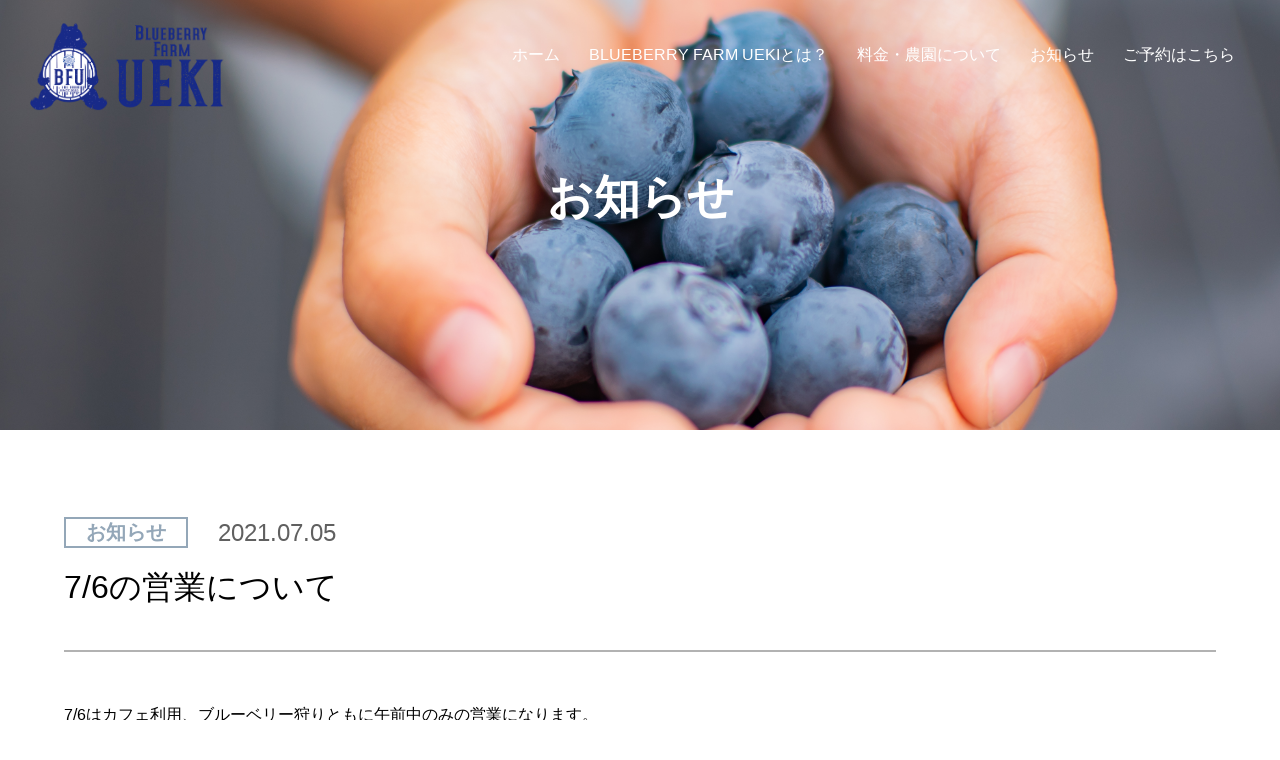

--- FILE ---
content_type: text/html; charset=UTF-8
request_url: https://blueberryfarmueki.com/information/info/56
body_size: 6878
content:

<!doctype html>
<html lang="ja">
<head>
	<!-- Google Tag Manager -->
	<!-- End Google Tag Manager -->
	<meta charset="UTF-8">
	<meta http-equiv="X-UA-Compatible" content="IE=edge" />
  <meta name="viewport" content="width=device-width,initial-scale=1" />
	<meta name="format-detection" content="telephone=no">
	<meta name="Description" content="栃木県矢板市に突如現れたブルーベリー農園です。こんなところに本当にあるの？・・・細い細い小道を抜けるとようやく発見。そこはまるで森の隠れ家。高台になっている農園からは一面田園風景が広がります。非日常の癒しの空間の中で子供から大人までワクワクできる体験や心躍るスイーツがあなたをお待ちしています。">
	<meta name="Keywords" content="">
	<title>7/6の営業について｜お知らせ｜BLUEBERRY FARM UEKI（ブルーベリーファームウエキ）</title>
	<!-- <link rel="shortcut icon" href="https://blueberryfarmueki.com/wp/wp-content/themes/glamingo/img/common/favicon.ico"> -->
	<!-- <link rel="stylesheet" href="https://blueberryfarmueki.com/wp/wp-content/themes/glamingo/css/reset.css"> -->
	<link rel="stylesheet" href="https://blueberryfarmueki.com/wp/wp-content/themes/glamingo/css/common.css">
	<link rel="stylesheet" href="https://blueberryfarmueki.com/wp/wp-content/themes/glamingo/css/header.css">
	<link rel="stylesheet" href="https://blueberryfarmueki.com/wp/wp-content/themes/glamingo/css/informationDetails.css">
</head>
<body>
<!-- Google Tag Manager (noscript) -->
<!-- End Google Tag Manager (noscript) -->

<!-- __________ header __________ -->
  <header>
    <div class="container">
      <nav>
        <div class="logo">
          <span><a href="https://blueberryfarmueki.com"><img src="https://blueberryfarmueki.com/wp/wp-content/themes/glamingo/img/header/logo.png" alt="logo"></a></span>
        </div>
        <ul id="menu" class="">
          <li><a href="https://blueberryfarmueki.com">ホーム</a></li>
          <li><a href="https://blueberryfarmueki.com/service/">BLUEBERRY FARM UEKIとは？</a></li>
          <li><a href="https://blueberryfarmueki.com/company/">料金・農園について</a></li>
          <li><a href="https://blueberryfarmueki.com/information/">お知らせ</a></li>
          <li><a href="https://select-type.com/rsv/?id=CHXHk-AiPHE&c_id=86255" target="_blank">ご予約はこちら</a></li>
        </ul>
        <div id="menu_icon">
          <div id="icon" class="open"></div>
        </div>
      </nav>
    </div>
  </header>
  <!-- __________ header __________ -->




<!-- __________ home __________ -->
<main>
	<div class="container">
		<div class="wrap">
			<h1 class="main-ttl">
				<!-- <img src="https://blueberryfarmueki.com/wp/wp-content/themes/glamingo/img/information/informationDetails/ttl_main.png" alt="ttl_main"> -->
				お知らせ
			</h1>
		</div>
	</div>
</main>
<!-- __________ home __________ -->


<!-- __________ notice __________ -->
<article class="sec-notice">
	<div class="container">
		<section>

			<div class="heading">
				<div class="dflex">
					<h6>お知らせ</h6>
					<time datetime="2021-07-05">2021.07.05</time>
				</div>
				<h3>7/6の営業について</p>
			</div>

			<div class="text">
				<div class="text-box">
					<p>7/6はカフェ利用、ブルーベリー狩りともに午前中のみの営業になります。</p>
<p>予めご了承ください。宜しくお願い致します。</p>
				</div>
								<div class="text-box">
									</div>
								<div class="text-box">
									</div>
							</div>

			<!-- __ btn __ -->
			<div class="btn-list">
				<a href="https://blueberryfarmueki.com/information/">一覧はこちら</a>
			</div>
			<!-- __ btn __ -->
		</section>

	</div>
</article>
<!-- __________ notice __________ -->
<!-- __________ sec-contact __________ -->
<section class="sec-contact">
	<div class="container">
		<div class="text-box">
			<h4>お問い合わせ</h4>
			<p>
				農園・ブルーベリー狩り・ご相談などお気軽にお問い合わせください。
				お電話でのお問い合わせはこちら<br>
				📞<a href="tel:0287-48-7677">0287-48-7677</a><br>
				メールでのお問い合わせはこちら<br>
				<a href="mailto:info@blueberryfarmueki.com?subject=お問い合わせ&amp;body=ご記入ください">info@blueberryfarmueki.com</a><br>
				営業時間：9：00～17：00（不定休）
			</p>

			<div class="btn-contact">
				<a href="https://select-type.com/rsv/?id=CHXHk-AiPHE&c_id=86255" target="_blank"><span>ご予約はこちら</span></a>
			</div>
		</div>
	</div>
</section>
<!-- __________ sec-contact __________ -->

<!-- __________ footer __________ -->
<footer>
	<div class="container">
		<p class="footer-logo"><img src="https://blueberryfarmueki.com/wp/wp-content/themes/glamingo/img/footer/logo.png" alt="logo_footer"></p>
		<ul>
			<li><a href="https://blueberryfarmueki.com/service/"><span>&gt;</span>BLUEBERRY FARM UEKIとは？</a></li>
			<li><a href="https://blueberryfarmueki.com/company/"><span>&gt;</span>料金・農園について</a></li>
			<li><a href="https://blueberryfarmueki.com/information/"><span>&gt;</span>お知らせ</a></li>
			<li><a href="https://select-type.com/rsv/?id=CHXHk-AiPHE&c_id=86255" target="_blank"><span>&gt;</span>ご予約はこちら</a></li>
		</ul>
		<p class="footer-txt">
			BLUEBERRY FARM UEKI<br>（ブルーベリーファームウエキ）<br>
			栃木県矢板市越畑260-5<br>
			<a href="tel:0287-48-7677">tel：0287-48-7677</a><br>
		</p>
		<div class="footer-sns">
			<a href="https://www.facebook.com/pages/category/Agricultural-Service/BLUEBERRY-FARM-UEKI-295586067783079/" target="_blank"><img src="https://blueberryfarmueki.com/wp/wp-content/themes/glamingo/img/footer/Facebook.png" alt="Facebook"></a>
			<a href="https://twitter.com/farmueki" target="_blank"><img src="https://blueberryfarmueki.com/wp/wp-content/themes/glamingo/img/footer/Twitter.png" alt="Twitter"></a>
			<a href="https://www.instagram.com/blueberry_farm_ueki/" target="_blank"><img src="https://blueberryfarmueki.com/wp/wp-content/themes/glamingo/img/footer/Instagram.png" alt="Instagram"></a>
			<a href="https://lin.ee/PPaq535" target="_blank"><img height="36" border="0" src="https://scdn.line-apps.com/n/line_add_friends/btn/ja.png"></a>
			<div class="">
				<a href="http://ameblo.jp/bbf-ueki/" target="_blank"><span>&gt;</span>Ameblo</a>
			</div>
		</div>
		<!-- <p>©glamingo inc.</p> -->
	</ul>
</div>
</footer>
<!-- __________ footer __________ -->


<script src="//code.jquery.com/jquery-3.4.1.js"  integrity="sha256-WpOohJOqMqqyKL9FccASB9O0KwACQJpFTUBLTYOVvVU=" crossorigin="anonymous"></script>
<script src="https://blueberryfarmueki.com/wp/wp-content/themes/glamingo/js/main.js"></script>
</body>
</html>


--- FILE ---
content_type: text/css
request_url: https://blueberryfarmueki.com/wp/wp-content/themes/glamingo/css/common.css
body_size: 1604
content:
@charset "utf-8";
/*------------------------------------------------------------
	default style
------------------------------------------------------------*/

html, body, div, span, applet, object, iframe, h1, h2, h3, h4, h5, h6, p, blockquote, pre, a, abbr, acronym, address, big, cite, code, del, dfn, em, font, img, ins, kbd, q, s, samp, small, strike, strong, sub, sup, tt, var, b, u, i, center, dl, dt, dd, ol, ul, li, fieldset, form, label, legend, table, caption, tbody, tfoot, thead, tr, th, td {
	margin: 0;
	padding: 0;
	background: transparent;
	border: 0;
	outline: 0;
}


body, table, input, textarea, select, option {
	font-family: 'Hiragino Kaku Gothic ProN','ヒラギノ角ゴ ProN W3','メイリオ', Meiryo,sans-serif;
}

ol, ul {
	list-style: none;
}

blockquote, q {
	quotes: none;
}

:focus {
	/* outline: 0; */
}

ins {
	text-decoration: none;
}

del {
	text-decoration: line-through;
}

img {
	vertical-align: top;
	max-width: 100%;
	height: auto;
}

a,
a:link,
a:visited {
	color: inherit;
	text-decoration: none;
}

a:hover,
a:active {
	color: inherit;
	text-decoration: none;
}

*,
*::before,
*::after {
  box-sizing: border-box;
  word-break: break-word;
}
/* -- footer -- */
.footer-sns{
	/* padding-top: 20px; */
	text-align: center;
}
.footer-sns a{
	padding-right: 10px;
	padding-top: 15px;
	display: inline-block;
}
.footer-logo img {
	width: 63%
}
/* -- footer -- */
@media(min-width: 768px){
  a[href^="tel:"]{
    pointer-events: none;
  }
	.sp_br{
		display: none;
	}
  /* -- footer -- */
	.footer-logo img {
		width: 20%
	}
	/* -- footer -- */
}


--- FILE ---
content_type: text/css
request_url: https://blueberryfarmueki.com/wp/wp-content/themes/glamingo/css/header.css
body_size: 1959
content:
@charset "utf-8";

/* -- icon -- */
#menu_icon {
  width: 40px;
  height: 33px;
  cursor: pointer;
  float: right;
  position: fixed;
  top: 35px;
  right: 20px;
}

#menu_icon:hover {
  opacity: .7;
}
#icon.open,
#icon.open::before,
#icon.open::after,
#icon.close,
#icon.close::before,
#icon.close::after {
  width: 40px;
  height: 2px;
  display: block;
  background: #4472c4;
  transition: .3s;
  border-radius: 5px;
}
#icon.open {
  position: absolute;
  top: 15px;
}
#icon.open::before {
  content: '';
  position: absolute;
  top: -14px;
}
#icon.open::after {
  content: '';
  position: absolute;
  top: 14px;
}
#icon.close {
  position: absolute;
  top: 15px;
  transform: rotate(45deg);
}
#icon.close::after {
  content: '';
  position: absolute;
  top: 0px;
  transform: rotate(90deg);
}
/* -- icon -- */


/* -- header -- */
header {
  position: fixed;
  top: 0;
  padding: 20px 0;
  width: 100%;
  transition: 1s;
  z-index: 1;
  color: #fff;
}
header.scrolled,
header.opened {
  background-color: rgba(0, 0, 0, 0.5);
}
header .logo {
  display: inline;
  margin-left: 25px;
  line-height: 50px;
}
header .logo img{
  width: 36%
}
#menu {
  margin-left: 30px;
  line-height: 30px;
  padding: 20px 0;
}
#menu li a:hover {
  opacity: .5;
}
/* -- header --  */


/*------------------------------------------------------------
	responsive style
------------------------------------------------------------*/
/* タブレット縦 /スマートフォン横 */
@media screen and (min-width: 481px) {

}



/* デスクトップ/タブレット横 */
@media screen and (min-width: 769px) {

  /* -- header -- */
    header {
      /* background-color: inherit !important; */
    }
    #menu {
      margin-left: 0;
      float: right;
      padding-right: 45px;
      padding-bottom: 0;
      display: block !important;
    }
    #menu li {
      display: inline-block;
      margin-left: 25px;
    }
    #menu_icon {
      display: none !important;
    }
    header .logo img {
      width: 16%;
    }
  /* -- header -- */

}


--- FILE ---
content_type: text/css
request_url: https://blueberryfarmueki.com/wp/wp-content/themes/glamingo/css/informationDetails.css
body_size: 5255
content:
@charset "utf-8";

/* -- common -- */
.hidden {
  display: none;
}
.container {
  width: 100%;
  min-width: 320px;
  max-width: 1280px;
  margin: 0 auto;
}
/* -- common -- */


/* -- button -- */
.btn-contact {
  max-width: 344.36px;
  height: 48.63px;
  border-radius: 24.32px;
  background: #fff;
  line-height: 48.63px;
  margin: 0 auto;
  color: #4472c4;
  text-align: center;
  font-size: 19px;
}
.btn-contact a {
  display: block;
  height: 100%;
}
.btn-contact:hover {
  opacity: .5;
}
.btn-list {
  width: 222px;
  height: 62px;
  line-height: 62px;
  border-radius: 31px;
  background: #94a7b8;
  text-align: center;
  font-size: 24px;
  margin: 0 auto;
  margin-top: 65px;
  color: #fff;
}
.btn-list a {
  display: block;
  height: 100%;
}
.btn-list:hover {
  opacity: .5;
}
/* -- button -- */


/* -- main -- */
main {
  width: 100%;
  min-width: 320px;
  height: 270px;
  background-image: url(../img/common/bg_main_pc.JPG);
  background-position: center;
  background-size: cover;
  background-repeat: no-repeat;
  text-align: center;
  display: block;
}
main .main-ttl {
  display: inline-block;
  padding: 141px 20px 0;
  margin: 0 auto;
  color: #fff;
}
/* -- main -- */


/* -- sec-notice -- */
.sec-notice {
  margin: 40px 0 74px;
}
.sec-notice .container {
  padding: 0 6.13%;
}
.sec-notice .heading {
  margin-bottom: 39px;
}
.sec-notice .heading .dflex {
  display: -webkit-flex;
  display: -ms-flex;
  display: flex;
  align-items: center;
}
.sec-notice .heading h6 {
  color: #94a7b8;
  font-size: 20px;
  border: 2px solid #94a7b8;
  padding: 0 20px;
  margin-right: 25px;
}
.sec-notice .heading time {
  color: #606060;
  font-size: 24px;
}
.sec-notice .heading h3 {
  font-size: 28px;
  font-weight: normal;
  margin-top: 15px;
  line-height: 48px;
}
.sec-notice .text {
  border-top: 2px solid #B2B2B2;
  border-bottom: 2px solid #B2B2B2;
  padding: 40px 0;
}
.sec-notice .text-box {
  margin-bottom: 30px;
}
.sec-notice .text p {
  font-size: 16px;
  line-height: 32px;
}
.sec-notice .text .img-wrap {
  position: relative;
  /* background: #D8D8D8; */
  width: 100%;
  padding-top: 60%;
  margin-bottom: 30px;
}
.sec-notice .text .img-wrap p {
  position: absolute;
  top: 50%;
  right: 0;
  left: 0;
  text-align: center;
  transform: translateY(-50%);
  color: #939393;
  font-size: 23px;
}
/* -- sec-notice -- */


/* -- sec-contact -- */
.sec-contact {
  margin: 73px 0 87px;
}
.sec-contact .text-box {
  padding: 0 30px;
  text-align: center;
}
.sec-contact .text-box h4 {
  text-align: center;
  color: #94a7b8;
  font-size: 25px;
  font-weight: bold;
  margin-bottom: 35px;
}
.sec-contact .text-box p {
  line-height: 32px;
}
.sec-contact .text-box .btn-contact {
  color: #fff;
  background: #94a7b8;
  margin-top: 50px !important;
  font-size: 24px;
  max-width: 306.4px;
  height: 108.35px;
  border-radius: 54.17px;
  line-height: 30px;
}
.sec-contact .text-box .btn-contact a {
  display: -webkit-flex;
  display: -ms-flex;
  display: flex;
  flex-direction: column;
  justify-content: center;
}
/* -- sec-contact -- */


/* -- footer -- */
footer {
  min-width: 320px;
  padding: 43px 0 15px;
  background: #4472c4;
  color: #fff;
}
footer ul {
  margin: 67px 0 30px;
}
footer ul li {
  font-size: 18px;
  text-align: center;
  line-height: 50px;
}
footer ul li span {
  margin-right: 15px;
}
footer p {
  font-size: 13px;
  text-align: center;
}
/* -- footer -- */





/*------------------------------------------------------------
	responsive style
------------------------------------------------------------*/
/* タブレット縦 /スマートフォン横 */
@media screen and (min-width: 481px) {

  /* -- main -- */
  main {
    width: 100%;
    height: 430px;
    background-image: url(../img/common/bg_main_pc.JPG);
    background-position: center;
    background-size: cover;
    background-repeat: no-repeat;
  }
  main .main-ttl {
    padding: 167px 30px 0;
    font-size: 46px;
  }
  /* -- main -- */

}



/* デスクトップ/タブレット横 */
@media screen and (min-width: 769px) {

  /* -- notice -- */
  .sec-notice {
    margin: 87px 0 102px;
  }
  .sec-notice .container {
    padding: 0 5%;
  }
  .sec-notice .heading {
    margin-bottom: 39px;
  }
  .sec-notice .heading h3 {
    font-size: 32px;
  }
  .sec-notice .heading h6 {
    margin-right: 30px;
  }
  .sec-notice .text {
    padding: 47px 0;
  }
  .sec-notice .text-box {
    margin-bottom: 65px;
  }
  .sec-notice .text .img-wrap {
    max-width: 753.47px;
    height: 391.05px;
    padding-top: 0;
    margin: 0 auto;
    margin-bottom: 65px;
  }
  .sec-notice .text .img-wrap p {
    font-size: 31px;
  }
  /* -- notice -- */


  /* -- sec-contact -- */
  .sec-contact {
    margin: 120px 0 102px;
  }
  .sec-contact .text-box {
    max-width: 455.11px;
    margin: 0 auto;
  }
  .sec-contact .text-box .btn-contact {
    max-width: 455.11px;
    height: 78px;
    border-radius: 39px;
    line-height: 78px;
  }
  .sec-contact .text-box .btn-contact a {
    display: block;
  }
  /* -- sec-contact -- */


  /* -- footer -- */
  footer {
    padding: 43px 0 15px;
  }
  footer ul {
    margin: 45px 0;
    display: -webkit-flex;
    display: -ms-flex;
    display: flex;
    justify-content: center;
  }
  footer ul li {
    line-height: normal;
    margin: 0 20px;
  }
  /* -- footer -- */

}


--- FILE ---
content_type: application/javascript
request_url: https://blueberryfarmueki.com/wp/wp-content/themes/glamingo/js/main.js
body_size: 620
content:
'use strict';
{

// -- nav menu icon --
$(function() {
  $('#menu').hide();

  $('#menu_icon').click(function() {
    $('#icon').toggleClass('open');
    $('#icon').toggleClass('close');

    const check = $('#icon').hasClass('close');
    if (check === true) {
      $('#menu').show(300);
      $('header').addClass('opened');
    } else {
      $('#menu').hide(300);
      $('header').removeClass('opened');
    }
  });
});
// -- nav menu icon --



// -- nav scloll class --
$(function() {
  $(window).scroll(function() {
    if ($(this).scrollTop() > 60 ) {
      $('header').addClass('scrolled');
    } else {
      $('header').removeClass('scrolled');
    }
  });
});
// -- nav scloll class --


}
